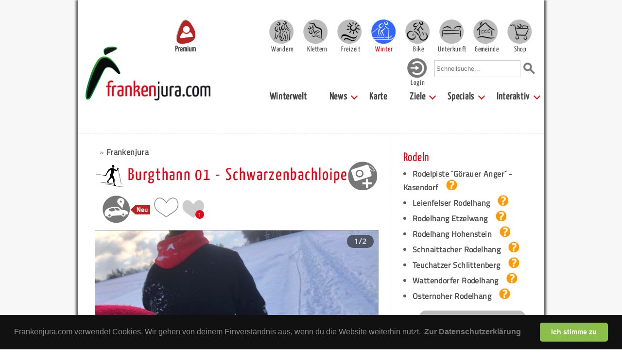

--- FILE ---
content_type: text/html; charset=UTF-8
request_url: https://www.frankenjura.com/winter/poi/20095
body_size: 15067
content:
<!DOCTYPE html>
<html>

<head>
	<meta charset="utf-8">
	<title>Burgthann 01 - Schwarzenbachloipe - Loipe - Frankenjura.com</title>

	<link rel="shortcut icon" href="/images/favicon.ico" type="image/x-icon">
	<link rel="icon" href="/images/favicon.ico" type="image/x-icon">

	<link rel="shortcut icon" href="/images/android-icon.png" sizes="196x196">

	<link rel="apple-touch-icon" sizes="57x57" href="/images/apple-touch-icon-57.png" />
	<link rel="apple-touch-icon" sizes="72x72" href="/images/apple-touch-icon-72.png" />
	<link rel="apple-touch-icon" sizes="76x76" href="/images/apple-touch-icon-76.png" />
	<link rel="apple-touch-icon" sizes="114x114" href="/images/apple-touch-icon-114.png" />
	<link rel="apple-touch-icon" sizes="120x120" href="/images/apple-touch-icon-120.png" />
	<link rel="apple-touch-icon" sizes="144x144" href="/images/apple-touch-icon-144.png" />
	<link rel="apple-touch-icon" sizes="152x152" href="/images/apple-touch-icon-152.png" />
	<link rel="apple-touch-icon" sizes="180x180" href="/images/apple-touch-icon-180.png" />

	<link rel="stylesheet" type="text/css" href="/css/fonts.css">



			<meta name="viewport" content="width=device-width, initial-scale=1">
		<link rel="stylesheet" type="text/css" href="/css/bulma.css" media="all">
		<!-- <link rel="stylesheet" type="text/css" href="/css/bulma.min.css" media="all"> -->
		<link rel="stylesheet" type="text/css" href="/css/pages_mobile.css" media="all">
		<link rel="stylesheet" type="text/css" href="/css/platform_mobile.css" media="all">
		<link rel="stylesheet" type="text/css" href="/css/rightColumn_mobile.css" media="all">
	
	<link rel="stylesheet" type="text/css" href="/css/openLayers/style.css" media="all">
	
	<link rel="stylesheet" type="text/css" href="/css/select2.min.css" media="all">
	<link rel="stylesheet" type="text/css" href="/css/fileUpload.css" media="all">
	<meta property="Author" name="Author" content="Sven König">
	<meta property="Publisher" name="Publisher" content="Sven König">
	<meta property="Copyright" name="Copyright" content="Frankenjura.com">
	<meta property="Revisit" name="Revisit" content="After 14 days">
	<meta property="Page-Topic" name="Page-Topic" content="Klettern">
	<meta property="Audience" name="Audience" content="All">
	<meta property="Robots" name="Robots" content="INDEX, FOLLOW">
	<meta property="Language" name="Language" content="Deutsch">
	<meta property="Keywords" name="Keywords" content="Burgthann 01 - Schwarzenbachloipe, Langlaufen, Loipe, Winter Urlaub, Gemeinde, Frankenjura, Informationen, Freizeit, Sport">
	<meta property="Description" name="Description" content="Auf dieser Seite findest du Informationen zur Loipe 'Burgthann 01 - Schwarzenbachloipe' in der Fränkischen Schweiz. Bei Frankenjura.com erf&auml;hrst du alles zu den Themen Winter und Langlaufen in Franken.">
	<meta property="Abstract" name="Abstract" content="Auf dieser Seite findest du Informationen zur Loipe 'Burgthann 01 - Schwarzenbachloipe' in der Fränkischen Schweiz. Bei Frankenjura.com erf&auml;hrst du alles zu den Themen Winter und Langlaufen in Franken.">


	<script type="text/javascript" src="/js/jquery-1.9.1.min.js"></script>
	<script type="text/javascript" src="/js/jquery.dropdownPlain.js"></script>
	<script type="text/javascript" src="/js/fjcLikes.js"></script>

	<link rel="stylesheet" href="/css/photoswipe/photoswipe.css">
	<link rel="stylesheet" href="/css/photoswipe/default-skin.css">
	<link rel="stylesheet" type="text/css" href="/css/libs/cookieconsent/cookieconsent.min.css" />
	<link rel="stylesheet" href="/js/cookieconsent/cookieconsent.css" media="print" onload="this.media='all'">
	<script src="/js/photoswipe/photoswipe.min.js"></script>
	<!-- <script src="/js/photoswipe/photoswipe-ui-default.min.js"></script> -->
	<script src="/js/photoswipe/photoswipe-ui-default.js"></script>

	
	<script type="text/javascript" src="/js/OpenLayers.js"></script>
	<script type="text/javascript" src="/js/select-poi-modal.js"></script>
	<script type="text/javascript" src="/js/select2.full.min.js"></script>
	<script type="text/javascript">


		var map;
		var markerLayer;
		var linestringLayer;
		var mapHover;

		OpenLayers.ImgPath = "/images/openLayers/";

		function createLineString(points) {

			var site_points = new Array();

			for(var i = 0; i < points.length; i++) {
				site_points.push(new OpenLayers.Geometry.Point(points[i][0], points[i][1]));
			}

			var track = new OpenLayers.Geometry.LineString(site_points);

			track.transform(new OpenLayers.Projection("EPSG:4326"), map.getProjectionObject());

			var polygonFeature = new OpenLayers.Feature.Vector(track, null);

			linestringLayer.addFeatures([polygonFeature]);

		}

		function createMarkerNoLink(lon,lat,type) {

			var markerLonLat = new OpenLayers.LonLat(lon,lat).transform(
				new OpenLayers.Projection("EPSG:4326"),
				map.getProjectionObject()
			);

			var size = new OpenLayers.Size(21,26);

			var offset = new OpenLayers.Pixel(-(size.w/2), -size.h);
			var icon = new OpenLayers.Icon('/images/'+type+'.png',size,offset);


			var marker = new OpenLayers.Marker(markerLonLat, icon);

			var feature = new OpenLayers.Feature(markerLayer, markerLonLat);
			feature.closeBox = true;
			feature.data.popupContentHTML = name;
			feature.data.overflow = "auto";

			markerLayer.addMarker(marker);
		}

		function createMarker(lon,lat,href,name,type) {

			var markerLonLat = new OpenLayers.LonLat(lon,lat).transform(
				new OpenLayers.Projection("EPSG:4326"),
				map.getProjectionObject()
			);

			var size = new OpenLayers.Size(21,26);

			var offset = new OpenLayers.Pixel(-(size.w/2), -size.h);
			<!-- var icon = new OpenLayers.Icon('/images/'+type+'.png',size,offset); -->
			var icon = new OpenLayers.Icon('/images/poi/poi_'+type+'.png',size,offset);



			var marker = new OpenLayers.Marker(markerLonLat, icon);

			var feature = new OpenLayers.Feature(markerLayer, markerLonLat);
			feature.closeBox = true;
			feature.data.popupContentHTML = name;
			feature.data.overflow = "auto";

			var markerHover = function(evt) {

				if(this.popup == null) {
					this.popup = this.createPopup();
					this.popup.autoSize = true;
					map.addPopup(this.popup);
				}

				this.popup.show();
				OpenLayers.Event.stop(evt);
			};

			var markerOut = function(evt) {
				this.popup.hide();
			};

			var markerClick = function(evt) {

				window.location.href = href;
			}

			marker.events.register('mouseover', feature, markerHover);
			marker.events.register('mouseout', feature, markerOut);
			marker.events.register('mousedown', marker, markerClick);
			markerLayer.addMarker(marker);
		}

		function drawMap() {

		    var mapControls = [
		    	new OpenLayers.Control.Navigation({
					'zoomWheelEnabled': false,
				}),
				new OpenLayers.Control.Zoom()
			];

			map = new OpenLayers.Map('map', { controls: mapControls, theme: null });
			var mapnik = new OpenLayers.Layer.OSM("Mapnik","/osm/tileproxy.php?layer=OSM_MAPNIK&path=${z}/${x}/${y}.png");
			map.addLayer(mapnik);

			linestringLayer = new OpenLayers.Layer.Vector("Vector Layer");
			var style = OpenLayers.Util.extend({}, OpenLayers.Feature.Vector.style['default']);

			style.strokeWidth = 3;
			style.strokeColor = "#ae0000";
			style.strokeOpacity = 1;
			style.strokeDashstyle = 'dash';
			linestringLayer.style = style;

	 		map.addLayer(linestringLayer);
			markerLayer = new OpenLayers.Layer.Markers("Markers");
			map.addLayer(markerLayer);




			var points;
			points = new Array();
			points.push([11.357909752985, 49.327917606302]);
			points.push([11.358939721246, 49.327687967129]);
			points.push([11.359497620722, 49.327184517128]);
			points.push([11.360313012262, 49.326792941346]);
			points.push([11.360806538721, 49.325689354706]);
			points.push([11.360227181574, 49.324751102882]);
			points.push([11.359433247705, 49.324067042641]);
			points.push([11.358073347744, 49.323569416626]);
			points.push([11.356056326564, 49.322898092663]);
			points.push([11.354082220729, 49.322478510538]);
			points.push([11.352236860927, 49.322310676687]);
			points.push([11.350764348169, 49.322500621653]);
			points.push([11.350262755092, 49.323065924512]);
			points.push([11.349876516994, 49.324072903593]);
			points.push([11.35016353335, 49.325074001249]);
			points.push([11.351335638698, 49.32549942204]);
			points.push([11.352451437648, 49.325695215464]);
			points.push([11.353695982631, 49.326086799977]);
			points.push([11.354940527614, 49.326534321321]);
			points.push([11.357544972559, 49.328374443429]);
			points.push([11.355570866724, 49.331562796097]);
			points.push([11.349691464563, 49.331405530198]);
			points.push([11.349026276727, 49.3315593495]);
			points.push([11.348532750269, 49.332090721573]);
			points.push([11.347910477777, 49.332104704971]);
			points.push([11.347524239679, 49.3315593495]);
			points.push([11.34703071322, 49.331000004279]);
			points.push([11.345871998926, 49.330664394096]);
			points.push([11.344756199976, 49.330944069408]);
			points.push([11.344605996271, 49.331405530198]);
			points.push([11.343983723779, 49.332191611048]);
			points.push([11.345528676172, 49.33284882512]);
			points.push([11.346301152368, 49.333687809057]);
			points.push([11.346494271417, 49.334345003154]);
			points.push([11.34692342486, 49.335232333532]);
			points.push([11.346150948663, 49.340043678558]);
			points.push([11.346558644434, 49.340846997717]);
			points.push([11.347524239679, 49.342028118376]);
			points.push([11.348897530695, 49.341665464174]);
			points.push([11.351472451349, 49.341664622029]);
			points.push([11.351708485742, 49.343342275073]);
			points.push([11.35239513125, 49.344111180269]);
			points.push([11.353189065119, 49.344278939806]);
			points.push([11.354583813806, 49.343202472837]);
			points.push([11.358338906427, 49.344908032976]);
			points.push([11.359087743315, 49.345504894954]);
			points.push([11.360010423217, 49.346245807607]);
			points.push([11.360913827081, 49.347228618222]);
			points.push([11.361686303278, 49.349465223306]);
			points.push([11.361772133966, 49.350136185004]);
			points.push([11.362006820111, 49.350442156973]);
			points.push([11.364238418011, 49.350637851194]);
			points.push([11.364862038751, 49.351030786366]);
			points.push([11.366836144586, 49.353379037541]);
			points.push([11.364089562555, 49.352596299605]);
			points.push([11.362972415356, 49.353405443246]);
			points.push([11.361428811212, 49.353602674664]);
			points.push([11.358530677227, 49.353712943862]);
			points.push([11.357779658703, 49.353698966603]);
			points.push([11.355526603131, 49.353349533837]);
			points.push([11.354088939099, 49.353153850403]);
			points.push([11.353509581951, 49.353000098587]);
			points.push([11.352822936444, 49.352804413764]);
			points.push([11.352350867657, 49.35287430129]);
			points.push([11.351391879195, 49.352682727897]);
			points.push([11.350882259482, 49.352556929788]);
			points.push([11.350115147704, 49.352134106009]);
			points.push([11.349412027888, 49.35169992322]);
			points.push([11.348874001769, 49.351298628329]);
			points.push([11.347863889498, 49.350810884304]);
			points.push([11.347187972826, 49.350674597819]);
			points.push([11.344688154024, 49.350353099999]);
			points.push([11.340353704256, 49.349766011603]);
			points.push([11.334585263391, 49.349206873283]);
			points.push([11.331667019983, 49.348815472677]);
			points.push([11.327117993494, 49.346634755159]);
			points.push([11.324328496118, 49.345991704617]);
			points.push([11.323470189233, 49.34515293041]);
			points.push([11.323427273889, 49.344612370005]);
			points.push([11.324156834741, 49.344013700151]);
			points.push([11.324929310938, 49.34281140435]);
			points.push([11.324886395593, 49.342028498268]);
			points.push([11.325315549036, 49.341490115495]);
			points.push([11.326603009363, 49.341021886431]);
			points.push([11.32759006228, 49.340099140825]);
			points.push([11.32961375529, 49.339141852254]);
			points.push([11.330637051721, 49.338162589279]);
			points.push([11.332489083354, 49.337408128481]);
			points.push([11.335235665385, 49.336485315117]);
			points.push([11.337724755351, 49.335730273131]);
			points.push([11.341329644267, 49.334947254394]);
			points.push([11.344348504205, 49.334575151283]);
			points.push([11.346408440729, 49.334519220474]);
			createLineString(points);

			createMarkerNoLink(11.356904, 49.326167, 'poi/poi_parkplatz');
		 var approach_points;
		 approach_points = new Array();
	 			approach_points.push([11.356893271164, 49.326170496271]);
	 	 			approach_points.push([11.356753796295, 49.326226436566]);
	 	 			approach_points.push([11.356646507935, 49.326422227099]);
	 	 			approach_points.push([11.357054203705, 49.326799820929]);
	 	 			approach_points.push([11.357719391541, 49.327268312951]);
	 	 			approach_points.push([11.358288019852, 49.327596953948]);
	 
				style.strokeWidth = 3;
				style.strokeColor = "#000000";
				style.strokeOpacity = 1;
				style.strokeDashstyle = 'dash';
				linestringLayer.style = style;
	 			createLineString(approach_points);
 
 
	 		createMarkerNoLink(11.358277291016,49.32758646544,'poi/poi_loipe');
	 

			map.zoomToExtent(linestringLayer.getDataExtent());

		}

		function initialize() {


		drawMap();
		}

		$(document).ready(function() {
			initialize();
		});
		</script>
	<script type="text/javascript" data-cookiecategory="analytics">
	  var _gaq = _gaq || [];
	  _gaq.push(['_setAccount', 'UA-39047168-1']);
	  _gaq.push(['_setDomainName', 'frankenjura.com']);
	  _gaq.push(['_trackPageview']);

	  (function() {
	    var ga = document.createElement('script'); ga.type = 'text/javascript'; ga.async = true;
	    ga.src = ('https:' == document.location.protocol ? 'https://ssl' : 'http://www') + '.google-analytics.com/ga.js';
	    var s = document.getElementsByTagName('script')[0]; s.parentNode.insertBefore(ga, s);
	  })();

	</script>
<!-- Matomo -->
<script>
  var _paq = window._paq = window._paq || [];
  /* tracker methods like "setCustomDimension" should be called before "trackPageView" */
  _paq.push(['trackPageView']);
  _paq.push(['enableLinkTracking']);
  (function() {
    var u="https://statistics.zeug.it/";
    _paq.push(['setTrackerUrl', u+'matomo.php']);
    _paq.push(['setSiteId', '10']);
    var d=document, g=d.createElement('script'), s=d.getElementsByTagName('script')[0];
    g.async=true; g.src=u+'matomo.js'; s.parentNode.insertBefore(g,s);
  })();
</script>
<!-- End Matomo Code -->
 <script type="text/javascript">
    (function(c,l,a,r,i,t,y){
        c[a]=c[a]||function(){(c[a].q=c[a].q||[]).push(arguments)};
        t=l.createElement(r);t.async=1;t.src="https://www.clarity.ms/tag/"+i;
        y=l.getElementsByTagName(r)[0];y.parentNode.insertBefore(t,y);
    })(window, document, "clarity", "script", "uypk7k0m7t");
</script>
</head>


				<body>
				<!-- body content -->
		<!--		<script defer src="/js/cookieconsent/cookieconsent.js"></script>
				<script defer src="/js/cookieconsent/cookieconsent-init.js"></script> -->
				<div id="bg" class="section">
	




							<div id="page" class="container">
					<nav id="header" class="navbar" role="navigation" aria-label="main navigation">

							<div class="navbar-brand">
								<div class="navbar-burger" data-target="page-selector">
								  <span></span>
								  <span></span>
								  <span></span>
								</div>
								<div id="header-search-mobile" class="navbar-item">
									<form action="/winter/suche/global" method="post">
										<input type="text" name="needle" onclick="this.value='';" onfocus="this.select()" placeholder="Schnellsuche...">
										<input value="Suchen" type="image" src="/images/layout/lupe_100.png" id="quicksearch-submit" alt="Suche starten">
									</form>
								</div>
								<a href="https://www.frankenjura.com/klettern/premium" id="premium-header-button">
									<img src="/images/icons/frankenjura-icon-premium-fahne_150.png" alt="Frankenjura.com Premium" title="Frankenjura.com Premium">
									<span>Premium</span>
								</a>
								<a href="https://www.frankenjura.com" class="navbar-item">
									<img id="navbar-logo" src="/images/layout/logo_2018_breit_450.png" alt="Frankenjura.com" title="Frankenjura.com">
								</a>
							</div>

							<!--<div class="navbar-burger" data-target="page-selector">
							  <span></span>
							  <span></span>
							  <span></span>
							</div>-->

							<div id="page-selector" class="navbar-menu responsive-menu is-active">

								<!-- <div class="navbar-start"> -->
								<div id="resp-user-btn" class="flex-start">
									<a href='/winter/personal/login' class='navbar-item-helper'><img class='navbar-user' src='/images/icons/icon_login.png'><div class='nav-item-text-login'>Login</div></a>								</div>
								<div class="flex-end">

										<div class="navbar-item wrapper padding-top">
											<a href="/wandern" class="main selector-10 navbar-item navbar-item-helper "><div class="nav-item-text ">Wandern</div></a>
											<a href="/klettern" class="main selector-20 navbar-item navbar-item-helper "><div class="nav-item-text ">Klettern</div></a>
											<a href="/freizeit" class="main selector-30 navbar-item navbar-item-helper "><div class="nav-item-text ">Freizeit</div></a>
											<a href="/winter" class="main selector-40 navbar-item navbar-item-helper active"><div class="nav-item-text is-active">Winter</div></a>
											<a href="/bike" class="main selector-50 navbar-item navbar-item-helper "><div class="nav-item-text ">Bike</div></a>
											<a href="/unterkunft" class="main selector-60 navbar-item navbar-item-helper "><div class="nav-item-text ">Unterkunft</div></a>
											<a href="/gemeinden" class="main selector-70 navbar-item navbar-item-helper "><div class="nav-item-text ">Gemeinde</div></a>
											<a href="/frankenjurashop/shop" class="main selector-80 navbar-item navbar-item-helper "><div class="nav-item-text ">Shop</div></a>
										</div>

									</div>

									<div class="flex-end nav-menu-second-row">
										<div id="user-btn">
										
										<a href='/winter/personal/login' class='navbar-item-helper'><img class='navbar-user' src='/images/icons/icon_login.png'><div class='nav-item-text-login'>Login</div></a>										</div>
										<div id="header-search" class="navbar-item">
											<form action="/winter/suche/global" method="post">
												<input type="text" name="needle" onclick="this.value='';" onfocus="this.select()" placeholder="Schnellsuche...">
												<input value="Suchen" type="image" src="/images/layout/lupe_100.png" id="quicksearch-submit" alt="Suche starten">
											</form>
										</div>
									</div>
								<!--  </div> -->

							<div id="submenu" class="flex-end">
							  <!-- <div class="navbar-end"> -->
									<a class='navbar-item ' href="/winter"> Winterwelt</a><div class='navbar-item has-dropdown is-hoverable'><a class='navbar-link ' href="/winter/news"> News</a><div class="navbar-dropdown"><a class='navbar-item ' href="/winter/news"> Aktuelle News</a><a class='navbar-item ' href="/winter/timeline"> Timeline</a></div></div><a class='navbar-item ' href="/winter/panorama"> Karte</a><div class='navbar-item has-dropdown is-hoverable'><a class='navbar-link ' href="/winter/panorama/"> Ziele</a><div class="navbar-dropdown"><a class='navbar-item ' href="/winter/panorama/alpin"> Ski Alpin</a><a class='navbar-item ' href="/winter/panorama/langlauf"> Langlauf</a><a class='navbar-item ' href="/winter/panorama/rodeln"> Rodeln</a><a class='navbar-item ' href="/winter/panorama/eislauf"> Eislaufen</a></div></div><div class='navbar-item has-dropdown is-hoverable'><a class='navbar-link ' href="/winter/specials"> Specials</a><div class="navbar-dropdown"><a class='navbar-item ' href="/winter/galerie"> Bilder</a><a class='navbar-item ' href="/winter/links"> Links</a><a class='navbar-item ' href="/winter/webcams"> Webcams</a></div></div><div class='navbar-item has-dropdown is-hoverable'><a class='navbar-link ' href="/winter/interaktiv"> Interaktiv</a><div class="navbar-dropdown"><a class='navbar-item ' href="/winter/personal/login"> Anmelden</a><a class='navbar-item ' href="/winter/registrieren"> Registrieren</a><a class='navbar-item ' href="/winter/forum"> Forum</a><a class='navbar-item ' href="/winter/impressum"> Impressum</a></div></div>							  <!-- </div> -->
								</div>
							</div>
				</nav><!-- end header -->

			

			
						<!-- <div id="content" class="container"> -->
						<div id="content">
							<hr>
<div class="columns"><div id="content-center" class="column single-column container">

		<div id="breadcrumb-container">
	<ul id="breadcrumb">
<li>&raquo; <a href="/winter/region/1">Frankenjura</a></li>
</ul>		<div id="breadcrumb-header">
		<div><img src="/images/pages/poi_loipe.png" alt="poi_icon" class="page-icon"></div>
		<h2>Burgthann 01 - Schwarzenbachloipe</h2>

					<div class="img-icon-wrapper-37 cursor-pointer"><a href="/winter/personal/login"><img src="/images/icons/bild_hinzufuegen.png"></a></div>
		
		<a onclick="navigate(49.326167, 11.356904)" ><img class="img-icon-big ml-1 icon-image-mobile-helper" src="/images/icons/navi_zum_poi_neu.png"></a>
		<div class="like-container mt-05">
  <div class="like-container-flex">
				<a href="/frankenjura/personal/login" class="like-text-login">
				<div class="like-img-container-login poi-like-img">
					<img class="like-icon-null" src="/images/icons/icon_ilike_plus.png">
				</div>
			</a>
	
  <div id="like-20095" class="like-img-container poi-like-img">
        <img class="like-icon" src="/images/icons/icon_ilike_minus.png">
  </div>

  <div id="user-likes-20095" class="user-liked-counter ml-05">
    <img class="like-icon" src="/images/icons/icon_ilikeneu_grau.png">
    <div class="like-counter-simple">1</div>
  </div>

  </div>
</div>
	</div>
	</div>



<div class="poi-section">
	<div class="image-horizontal">
		<a id="poi-gallery-btn" class="image-container" title="Spuren auf der Schwarzenbachloipe am 11.02.2021 (Bild: Florian Bahler)">
								<p class="image-counter">1/2</p>
						<img src="/DB/DB_Interaktiv/poibilder/13_12-02-2021_1613131559.jpg" alt="Bild des Felsens" class="border"></a>
		<p class="caption">
			Spuren auf der Schwarzenbachloipe am 11.02.2021 (Bild: Florian Bahler)		</p>
<!-- Root element of PhotoSwipe. Must have class pswp. -->
<div class="pswp" tabindex="-1" role="dialog" aria-hidden="true">

    <!-- Background of PhotoSwipe.
         It's a separate element as animating opacity is faster than rgba(). -->
    <div class="pswp__bg"></div>

    <!-- Slides wrapper with overflow:hidden. -->
    <div class="pswp__scroll-wrap">

        <!-- Container that holds slides.
            PhotoSwipe keeps only 3 of them in the DOM to save memory.
            Don't modify these 3 pswp__item elements, data is added later on. -->
        <div class="pswp__container">
            <div class="pswp__item"></div>
            <div class="pswp__item"></div>
            <div class="pswp__item"></div>
        </div>

        <!-- Default (PhotoSwipeUI_Default) interface on top of sliding area. Can be changed. -->
        <div class="pswp__ui pswp__ui--hidden">

            <div class="pswp__top-bar">

                <!--  Controls are self-explanatory. Order can be changed. -->

                <div class="pswp__counter"></div>

                <button class="pswp__button pswp__button--close" title="Close (Esc)"></button>

                <button class="pswp__button pswp__button--share" title="Share"></button>

                <button class="pswp__button pswp__button--fs" title="Toggle fullscreen"></button>

                <button class="pswp__button pswp__button--zoom" title="Zoom in/out"></button>

                <button class="pswp__button pswp__button--like" title="Like"></button>

                <!-- Preloader demo https://codepen.io/dimsemenov/pen/yyBWoR -->
                <!-- element will get class pswp__preloader--active when preloader is running -->
                <div class="pswp__preloader">
                    <div class="pswp__preloader__icn">
                      <div class="pswp__preloader__cut">
                        <div class="pswp__preloader__donut"></div>
                      </div>
                    </div>
                </div>
            </div>

            <div class="pswp__share-modal pswp__share-modal--hidden pswp__single-tap">
                <div class="pswp__share-tooltip"></div>
            </div>

            <button class="pswp__button pswp__button--arrow--left" title="Previous (arrow left)">
            </button>

            <button class="pswp__button pswp__button--arrow--right" title="Next (arrow right)">
            </button>

            <div class="pswp__caption">
                <div class="pswp__caption__center"></div>
            </div>

        </div>

    </div>

</div>

<script>
var initPhotoSwipeFromDOM = function() {
  var openPhotoSwipe = function(diffIndex = 0 ) {

    // var items = [
    //
    //           // ];

    var pswpElement = document.querySelectorAll('.pswp')[0];
    // define options (if needed)
    var options = {
             // history & focus options are disabled on CodePen
        history: false,
        focus: false,
        shareEl: false,
        likeEl: true,
        index: 0,

        showAnimationDuration: 0,
        hideAnimationDuration: 0
    };

    var gallery = new PhotoSwipe( pswpElement, PhotoSwipeUI_Default, mainItems, options);
    // create variable that will store real size of viewport
    var realViewportWidth,
        useLargeImages = false,
        firstResize = true,
        imageSrcWillChange;

    // beforeResize event fires each time size of gallery viewport updates
    // gallery.listen('beforeResize', function() {
    //     // gallery.viewportSize.x - width of PhotoSwipe viewport
    //     // gallery.viewportSize.y - height of PhotoSwipe viewport
    //     // window.devicePixelRatio - ratio between physical pixels and device independent pixels (Number)
    //     //                          1 (regular display), 2 (@2x, retina) ...
    //
    //
    //     // calculate real pixels when size changes
    //     realViewportWidth = gallery.viewportSize.x * window.devicePixelRatio;
    //
    //     // Code below is needed if you want image to switch dynamically on window.resize
    //
    //     // Find out if current images need to be changed
    //     if(useLargeImages && realViewportWidth < 1000) {
    //         useLargeImages = false;
    //         imageSrcWillChange = true;
    //     } else if(!useLargeImages && realViewportWidth >= 1000) {
    //         useLargeImages = true;
    //         imageSrcWillChange = true;
    //     }
    //
    //     // Invalidate items only when source is changed and when it's not the first update
    //     if(imageSrcWillChange && !firstResize) {
    //         // invalidateCurrItems sets a flag on slides that are in DOM,
    //         // which will force update of content (image) on window.resize.
    //         gallery.invalidateCurrItems();
    //     }
    //
    //     if(firstResize) {
    //         firstResize = false;
    //     }
    //
    //     imageSrcWillChange = false;
    //
    // });
    //
    //
    // // gettingData event fires each time PhotoSwipe retrieves image source & size
    // gallery.listen('gettingData', function(index, item) {
    //
    //     // Set image source & size based on real viewport width
    //     // if( useLargeImages ) {
    //     //     item.src = item.originalImage.src;
    //     //     item.w = item.originalImage.w;
    //     //     item.h = item.originalImage.h;
    //     // } else {
    //     //     item.src = item.mediumImage.src;
    //     //     item.w = item.mediumImage.w;
    //     //     item.h = item.mediumImage.h;
    //     // }
    //
    //     item.src = item.src;
    //     item.w = item.w;
    //     item.h = item.h;
    //     item.title = item.title;
    //
    //     // It doesn't really matter what will you do here,
    //     // as long as item.src, item.w and item.h have valid values.
    //     //
    //     // Just avoid http requests in this listener, as it fires quite often
    //
    // });
    // Note that init() method is called after gettingData event is bound
    gallery.listen('afterChange', function() {
      if(gallery.currItem.liked == '0'){
        $('button').closest(".pswp__button--like").attr('style', "background: url('/images/icons/icon_ilike_minus.png') 12px 12px no-repeat !important; background-size: 25px 20px !important;");
      }else{
        $('button').closest(".pswp__button--like").attr('style', "background: url('/images/icons/icon_ilike_plus.png') 12px 12px no-repeat !important; background-size: 25px 20px !important;");
      }
    });
    gallery.init();

  };


  document.getElementById('poi-gallery-btn').onclick = openPhotoSwipe;

  var mainItems = [

        {
              src: '/DB//DB_Interaktiv/poibilder/13_12-02-2021_1613131559.jpg',
              w: 1000,
              h: 631,
              title: 'Spuren auf der Schwarzenbachloipe am 11.02.2021 (Bild: Florian Bahler)',
              image_id: '3874',
              liked: ''
            },{
              src: '/DB//DB_Interaktiv/poibilder/13_15-01-2021_1610716415.JPG',
              w: 1000,
              h: 750,
              title: 'Bild von der Schwarzenbachloipe bei Burgthann (Bild: Gemeinde Burgthann)',
              image_id: '3857',
              liked: ''
            },  ];

};


initPhotoSwipeFromDOM();

</script>
	</div>
 
<script>
var initPhotoSwipeFromDOM = function() {
  var openPhotoSwipe = function(e) {
    var items = [];

    var target = e.target;
    var targetParent = target.parentNode;
    var targetWidth = target.getAttribute("data-width");
    var targetHeight = target.getAttribute("data-height");
    var targetSrc = target.src;
    var targetTitle = target.alt;

    item = {
        src: targetSrc,
        w: targetWidth,
        h: targetHeight,
        title: targetTitle
      };
    items.push(item);

    var gallery = targetParent.parentNode.querySelector('.poi-event-gallery');
		for(var i = 0; i < gallery.children.length; i++){
			var imageNode = gallery.children[i].firstElementChild;
			item = {
	        src: imageNode.src,
	        w: imageNode.getAttribute("data-width"),
	        h: imageNode.getAttribute("data-height"),
	        title: imageNode.alt
	      };
	    items.push(item);
		}

    var pswpElement = document.querySelectorAll('.pswp')[0];
    // define options (if needed)
    var options = {
             // history & focus options are disabled on CodePen
        history: false,
        focus: false,
        shareEl: false,

        showAnimationDuration: 0,
        hideAnimationDuration: 0
    };
    // options.index = parseInt(galleryIndex, 10);

    var gallery = new PhotoSwipe( pswpElement, PhotoSwipeUI_Default, items, options);
    // create variable that will store real size of viewport
    var realViewportWidth,
        useLargeImages = false,
        firstResize = true,
        imageSrcWillChange;


    // Note that init() method is called after gettingData event is bound
    gallery.init();

  };
  var classname = document.getElementsByClassName("poi-event-gallery-btn");
  for (var i = 0; i < classname.length; i++) {
      classname[i].addEventListener('click', openPhotoSwipe, false);
  }
};


initPhotoSwipeFromDOM();

</script>

	<table class="poi-table-big">
		<tr>
			<th>Länge</th>
			<td>12 km</td>
		</tr>
		<tr>
			<th>Höhenlage:</th>
			<td>400-460m ü.NN</td>
		</tr>
		<tr>
			<th>Schwierigkeit:</th>
			<td>leicht</td>
		</tr>
		<tr>
			<th>Klassisch:</th>
			<td>ja</td>
		</tr>
		<tr>
			<th>Skating:</th>
			<td>nein</td>
		</tr>
		<tr>
			<th>Laufrichtung:</th>
			<td>gegen den Uhrzeigersinn</td>
		</tr>
		<tr>
			<th>Wegmarkierungen:</th>
			<td><img src="/DB/DB_Wegmarkierung/ohne_markierung_80.png" alt="Ohne Markierung 80"> </td>
		</tr>
	</table>

</div>



<div class="poi-section">
	<div class="set-height-container">
		<a href="#" class="setHeight height-normal height-active" id="340" style="padding-right: 5px;">Normale Kartenhöhe</a>
		<a href="#" class="setHeight height-double" id="640" style="padding-right: 5px;">Doppelte Kartenhöhe</a>
	</div>
	<div id="map" style="border: 2px solid #009245; height: 340px;"></div>
	<p style="text-align: right; font-size: 10px; margin: 0"><a href="http://www.openstreetmap.org/copyright" target="_blank" style="font-weight: normal">&copy; OpenStreetMap-Mitwirkende</a></p>
	<script type="text/javascript">
    $(".setHeight").click( function(e) {
      e.preventDefault();
      var newHeight = $(this).attr('id');

			$('#340').toggleClass('height-active');
			$('#640').toggleClass('height-active');

      $('#map').height(newHeight);
      map.updateSize();
    });
		</script>
</div>
<div class="poi-section">

	<div class="poi-section pb-1">
		<h3>Aktuelle Informationen</h3>
		<div class="columns mt-1">
			<div class="column is-one-third center-text">
				<img class='winter-active-icon' src='/images/icons/wintersport_geschossen_100.png' alt='Geschlossen'>			</div>
	<div class='column line-heigt-175'><span class="red"><b>Die Loipe ist nicht in Betrieb!</b></span><br><strong>Schneehöhe: 0-5 cm</strong><br>Aktueller Stand: 29.12.25</div>			</div>
		</div>
	<h4>Zufahrt</h4>
	<p></p>
</div>

﻿
<div class="advertising advertising-poi">
	<div>
		<img src="/images/icons/icon_locads.png">
		<p>
			Mit <b>Frankenjura LocAds</b> setzt du <b>dein Business</b> prima in Szene! LocAds informiert über dich und vernetzt dich mit allen Freizeit-Zielen deiner Umgebung! Probier das aus! Hier geht es zu <a href="/frankenjura/werbepartner">LocAds</a>!
		</p>
	</div>
</div>

<div class="poi-section">
	<h4>Verlauf</h4>
	<p>Ezelsdorfer Sportheim - Osterhof - Peunting - Schwarzenbach - Burgthann - Heinleinshof - Ezelsdorf - Waldkindergarten - Ezelsdorfer Sportheim</p>
</div>

	<div class="poi-section"><h3>Aktuelle Hinweise</h3><div class="columns"><div class="column mt-15"><img src="/images/content/poi_event_grau.png" alt="Event" title="Event" /></div><div class="column is-three-quarters"><p>Es gibt derzeit keine Hinweise. Dies können einerseits Gefahrenmeldungen, andererseits naturschutzfachliche oder soziale Notwendigkeiten sein, die es zu beachten gilt.
	Falls dir etwas Wichtiges aufgefallen ist, kannst du hier eine Meldung dazu machen. Auch Hinweise, die sich aufgrund der aktuellen Corona-Pandemie ergeben, kannst du hier melden.</p><div class='more-button-rock-info' >
	<a href='/winter/rockEvents/neu/20095'>
		Hinweis melden
	</a>
</div>

</div></div></div>
<h3><a name="kommentare">Kommentare</a></h3>
<p>Bisher gibt es noch keine Kommentare</p>
<p><a href="/winter/kommentare/poi/20095">Alle Kommentare lesen</a></p>
<h4>Kommentar verfassen</h4>
<p>Du musst <a href="/winter/personal/login/forward/:winter:poi:20095">eingeloggt</a> sein um Kommentare verfassen zu k&ouml;nnen.</p>


<div class="modal poi-search comment-poi-search-modal">
  <div class="modal-background poi-search-background"></div>
  <div class="modal-card">
    <header class="modal-card-head">
      <!-- <p class="modal-card-title">POI ID hinzufügen</p> -->
      <button class="delete close-poi-search-modal-btn" aria-label="close"></button>
    </header>
    <section class="modal-card-body">
      <!-- <input class="input" type="text" id="search-poi-input" placeholder="Gib einen Suchbegriff ein"> -->
			<select class="js-example-basic-single" id="search-poi-input" name="search-poi-input">
				<option></option>

			</select>
    </section>
    <footer class="modal-card-foot">
      <!-- <button class="button is-success add-poi-id-btn">Hinzufügen</button>
      <button class="button close-modal-btn">Abrrechen</button> -->
    </footer>
  </div>
</div>

<ul id="poi-menu">
	<li>
			<a href="/winter/druckansicht/loipe/20095" target="_blank">
			<img class="img-icon" src="/images/icons/poi_drucken.png" border=0 alt="Druckausgabe" title="Druckausgabe" align="absmiddle"><br>
			Drucken
		</a>
		</li>
	<li>
		<a href="/winter/senden/20095">
			<img class="img-icon" src="/images/icons/poi_per_mail_versenden.png" alt="Eintrag versenden" title="Eintrag versenden"><br>
			Loipe<br>versenden
		</a>
	</li>
	<li><a href="/winter/rockEvents/neu/20095"><img class="img-icon" src="/images/icons/grau_poi_event_hinzufuegen.png"><br>Event melden</a></li>
			<li><a href="/winter/personal/login"><img class="img-icon cursor-pointer" src="/images/icons/bild_hinzufuegen.png"><br>Bild hinzufügen</a></li>
	
	<li><a onclick="navigate(49.326167, 11.356904)" ><img class="img-icon" src="/images/icons/navi_zum_poi.png"><br>Ansteuern</a></li>
 </ul>

 		<div id="side-content-main-wrapper"><div class="columns bottom-side-border"><div class="column"><div class="box-wrapper side-element-wrapper">
	<div class="box winterCondition-box">
		<h3>Rodeln</h3>
			<ul>
					<li>
					<a href="/winter/poi/13664">Rodelpiste ´Görauer Anger´ - Kasendorf<img class="ml-1" src="/images/icons/wintersport_dazwischen.png"></a>
				</li>
					<li>
					<a href="/winter/poi/13671">Leienfelser Rodelhang<img class="ml-1" src="/images/icons/wintersport_dazwischen.png"></a>
				</li>
					<li>
					<a href="/winter/poi/13679">Rodelhang Etzelwang<img class="ml-1" src="/images/icons/wintersport_dazwischen.png"></a>
				</li>
					<li>
					<a href="/winter/poi/13683">Rodelhang Hohenstein<img class="ml-1" src="/images/icons/wintersport_dazwischen.png"></a>
				</li>
					<li>
					<a href="/winter/poi/13686">Schnaittacher Rodelhang<img class="ml-1" src="/images/icons/wintersport_dazwischen.png"></a>
				</li>
					<li>
					<a href="/winter/poi/14928">Teuchatzer Schlittenberg<img class="ml-1" src="/images/icons/wintersport_dazwischen.png"></a>
				</li>
					<li>
					<a href="/winter/poi/14929">Wattendorfer Rodelhang<img class="ml-1" src="/images/icons/wintersport_dazwischen.png"></a>
				</li>
					<li>
					<a href="/winter/poi/14930">Osternoher Rodelhang<img class="ml-1" src="/images/icons/wintersport_dazwischen.png"></a>
				</li>
				</ul>
			<div class="more-button mt-1 ml-2"><a href="/winter/aktuell/rodeln">alle aktuellen Bedingungen</a></div>
	</div>
</div>
</div><div class="column"><div class="box-wrapper side-element-wrapper">
	<div class="box winterCondition-box">
		<h3>Langlauf</h3>
			<ul>
					<li>
					<a href="/winter/poi/13698">Pottenstein 01 - Um den Golfplatz bei Weidenloh<img class="ml-1" src="/images/icons/wintersport_offen.png"></a>
				</li>
					<li>
					<a href="/winter/poi/13726">Waller 01 - Familien-Loipe<img class="ml-1" src="/images/icons/wintersport_offen.png"></a>
				</li>
					<li>
					<a href="/winter/poi/18050">Waller 00 - Kirschgarten<img class="ml-1" src="/images/icons/wintersport_offen.png"></a>
				</li>
					<li>
					<a href="/winter/poi/13713">Gräfenberg 01 - Kleine Gräfenberger Loipe<img class="ml-1" src="/images/icons/wintersport_dazwischen.png"></a>
				</li>
					<li>
					<a href="/winter/poi/13714">Gräfenberg 02 - Große Gräfenberger Loipe<img class="ml-1" src="/images/icons/wintersport_dazwischen.png"></a>
				</li>
					<li>
					<a href="/winter/poi/13720">Königstein 01 - Kleine Sportplatzloipe<img class="ml-1" src="/images/icons/wintersport_dazwischen.png"></a>
				</li>
					<li>
					<a href="/winter/poi/14901">Wattendorf 01 - Zum Kemitzenstein<img class="ml-1" src="/images/icons/wintersport_dazwischen.png"></a>
				</li>
					<li>
					<a href="/winter/poi/20104">Königstein 02 - Große Sportplatz-Loipe <img class="ml-1" src="/images/icons/wintersport_dazwischen.png"></a>
				</li>
				</ul>
			<div class="more-button mt-1 ml-2"><a href="/winter/aktuell/loipe">alle aktuellen Bedingungen</a></div>
	</div>
</div>
</div></div><div class="columns bottom-side-border"><div class="column"><div class="box-wrapper side-element-wrapper">
	<div class="box winterCondition-box">
		<h3>Ski Alpin</h3>
			<ul>
					<li>
					<a href="/winter/poi/13678">Brennberglift | Skilift Etzelwang<img class="ml-1" src="/images/icons/wintersport_geschossen.png"></a>
				</li>
					<li>
					<a href="/winter/poi/14934">Skilift Lahm/Lichtenfels<img class="ml-1" src="/images/icons/wintersport_geschossen.png"></a>
				</li>
					<li>
					<a href="/winter/poi/14935">Skilift am Staffelberg / Romansthal<img class="ml-1" src="/images/icons/wintersport_geschossen.png"></a>
				</li>
				</ul>
			<div class="more-button mt-1 ml-2"><a href="/winter/aktuell/alpin">alle aktuellen Bedingungen</a></div>
	</div>
</div>
</div><div class="column"><div class="box-wrapper side-element-wrapper">
	<div class="box winterCondition-box">
		<h3>Eislaufen</h3>
			<ul>
					<li>
					<a href="/winter/poi/13670">Eisstadion Bayreuth<img class="ml-1" src="/images/icons/wintersport_offen.png"></a>
				</li>
					<li>
					<a href="/winter/poi/13674">Eisstadion Pegnitz<img class="ml-1" src="/images/icons/wintersport_offen.png"></a>
				</li>
					<li>
					<a href="/winter/poi/13663">Freizeitweiher Hollfeld<img class="ml-1" src="/images/icons/wintersport_geschossen.png"></a>
				</li>
					<li>
					<a href="/winter/poi/13666">Schlossweiher Thurnau<img class="ml-1" src="/images/icons/wintersport_geschossen.png"></a>
				</li>
				</ul>
			<div class="more-button mt-1 ml-2"><a href="/winter/aktuell/eislauf">alle aktuellen Bedingungen</a></div>
	</div>
</div>
</div></div><div class="columns"><div class="column"><div class="box-wrapper box-custom side-element-wrapper">
	<div class="box" id="">
		<h3>Neues Winterziel vorschlagen</h3>

<a href="https://www.frankenjura.com/freizeit/vorschlag/neuesFreizeitangebot/">
  <img src="/DB/DB_Werbung/banner_fjc_poi_eintragen.png" border=0 alt="Interaktive Freizeitspoteingabe" title="Welches Winterziel fehlt? Hier kannst Du es ergänzen!" align="absmiddle">
</a>	</div>
</div>
</div></div></div>
</div><!-- end content-center -->


<div id="side-content" class="column is-one-third"><div class="box-wrapper side-element-wrapper">
	<div class="box winterCondition-box">
		<h3>Rodeln</h3>
			<ul>
					<li>
					<a href="/winter/poi/13664">Rodelpiste ´Görauer Anger´ - Kasendorf<img class="ml-1" src="/images/icons/wintersport_dazwischen.png"></a>
				</li>
					<li>
					<a href="/winter/poi/13671">Leienfelser Rodelhang<img class="ml-1" src="/images/icons/wintersport_dazwischen.png"></a>
				</li>
					<li>
					<a href="/winter/poi/13679">Rodelhang Etzelwang<img class="ml-1" src="/images/icons/wintersport_dazwischen.png"></a>
				</li>
					<li>
					<a href="/winter/poi/13683">Rodelhang Hohenstein<img class="ml-1" src="/images/icons/wintersport_dazwischen.png"></a>
				</li>
					<li>
					<a href="/winter/poi/13686">Schnaittacher Rodelhang<img class="ml-1" src="/images/icons/wintersport_dazwischen.png"></a>
				</li>
					<li>
					<a href="/winter/poi/14928">Teuchatzer Schlittenberg<img class="ml-1" src="/images/icons/wintersport_dazwischen.png"></a>
				</li>
					<li>
					<a href="/winter/poi/14929">Wattendorfer Rodelhang<img class="ml-1" src="/images/icons/wintersport_dazwischen.png"></a>
				</li>
					<li>
					<a href="/winter/poi/14930">Osternoher Rodelhang<img class="ml-1" src="/images/icons/wintersport_dazwischen.png"></a>
				</li>
				</ul>
			<div class="more-button mt-1 ml-2"><a href="/winter/aktuell/rodeln">alle aktuellen Bedingungen</a></div>
	</div>
</div>
<div class="box-wrapper side-element-wrapper">
	<div class="box winterCondition-box">
		<h3>Langlauf</h3>
			<ul>
					<li>
					<a href="/winter/poi/13698">Pottenstein 01 - Um den Golfplatz bei Weidenloh<img class="ml-1" src="/images/icons/wintersport_offen.png"></a>
				</li>
					<li>
					<a href="/winter/poi/13726">Waller 01 - Familien-Loipe<img class="ml-1" src="/images/icons/wintersport_offen.png"></a>
				</li>
					<li>
					<a href="/winter/poi/18050">Waller 00 - Kirschgarten<img class="ml-1" src="/images/icons/wintersport_offen.png"></a>
				</li>
					<li>
					<a href="/winter/poi/13713">Gräfenberg 01 - Kleine Gräfenberger Loipe<img class="ml-1" src="/images/icons/wintersport_dazwischen.png"></a>
				</li>
					<li>
					<a href="/winter/poi/13714">Gräfenberg 02 - Große Gräfenberger Loipe<img class="ml-1" src="/images/icons/wintersport_dazwischen.png"></a>
				</li>
					<li>
					<a href="/winter/poi/13720">Königstein 01 - Kleine Sportplatzloipe<img class="ml-1" src="/images/icons/wintersport_dazwischen.png"></a>
				</li>
					<li>
					<a href="/winter/poi/14901">Wattendorf 01 - Zum Kemitzenstein<img class="ml-1" src="/images/icons/wintersport_dazwischen.png"></a>
				</li>
					<li>
					<a href="/winter/poi/20104">Königstein 02 - Große Sportplatz-Loipe <img class="ml-1" src="/images/icons/wintersport_dazwischen.png"></a>
				</li>
				</ul>
			<div class="more-button mt-1 ml-2"><a href="/winter/aktuell/loipe">alle aktuellen Bedingungen</a></div>
	</div>
</div>
<div class="box-wrapper side-element-wrapper">
	<div class="box winterCondition-box">
		<h3>Ski Alpin</h3>
			<ul>
					<li>
					<a href="/winter/poi/13678">Brennberglift | Skilift Etzelwang<img class="ml-1" src="/images/icons/wintersport_geschossen.png"></a>
				</li>
					<li>
					<a href="/winter/poi/14934">Skilift Lahm/Lichtenfels<img class="ml-1" src="/images/icons/wintersport_geschossen.png"></a>
				</li>
					<li>
					<a href="/winter/poi/14935">Skilift am Staffelberg / Romansthal<img class="ml-1" src="/images/icons/wintersport_geschossen.png"></a>
				</li>
				</ul>
			<div class="more-button mt-1 ml-2"><a href="/winter/aktuell/alpin">alle aktuellen Bedingungen</a></div>
	</div>
</div>
<div class="box-wrapper side-element-wrapper">
	<div class="box winterCondition-box">
		<h3>Eislaufen</h3>
			<ul>
					<li>
					<a href="/winter/poi/13670">Eisstadion Bayreuth<img class="ml-1" src="/images/icons/wintersport_offen.png"></a>
				</li>
					<li>
					<a href="/winter/poi/13674">Eisstadion Pegnitz<img class="ml-1" src="/images/icons/wintersport_offen.png"></a>
				</li>
					<li>
					<a href="/winter/poi/13663">Freizeitweiher Hollfeld<img class="ml-1" src="/images/icons/wintersport_geschossen.png"></a>
				</li>
					<li>
					<a href="/winter/poi/13666">Schlossweiher Thurnau<img class="ml-1" src="/images/icons/wintersport_geschossen.png"></a>
				</li>
				</ul>
			<div class="more-button mt-1 ml-2"><a href="/winter/aktuell/eislauf">alle aktuellen Bedingungen</a></div>
	</div>
</div>
<div class="box-wrapper box-custom side-element-wrapper">
	<div class="box" id="">
		<h3>Neues Winterziel vorschlagen</h3>

<a href="https://www.frankenjura.com/freizeit/vorschlag/neuesFreizeitangebot/">
  <img src="/DB/DB_Werbung/banner_fjc_poi_eintragen.png" border=0 alt="Interaktive Freizeitspoteingabe" title="Welches Winterziel fehlt? Hier kannst Du es ergänzen!" align="absmiddle">
</a>	</div>
</div>
</div></div><hr>
						</div><!-- end content -->

			


			
								<div class="slideshow-container" id="footer-banner-slideshow">

									<div class="tab fade">

										<section class="footer-banner hero is-primary banner-footer-background-premium">
										  <div class="hero-body">
										    <div class="container">
													<div class="columns is-vcentered is-centered has-text-centered">
										        <div class="column is-centered">
										          <div class="title-container">
																<p class="title">Frankenjura Premium</p>
																<img src="/images/icons/frankenjura-icon-premium-fahne_150.png">
															</div>
										          <p class="subtitle">Für Frankenjura.com gibt es einen Premium-Account.
																Für einen geringen jährlichen Beitrag erhältst Du Zugriff auf alle Topos, eine praktische KletterApp und viele Funktionen mehr.
																Darüber hinaus unterstützt Du Frankenjura.com bei der Entwicklung von freien Anwendungen (z.B. Rock-Events) und Inhalten
																(z.B. neue Klettergebiete), die der Klettergemeinschaft als Ganzes zugutekommen.</p>
										        </div>
													</div>
									        <div class="columns is-vcentered newsletter-footer">
														<p class="title"><a href="/klettern/premium">» weitere Infos</a></p>
									        </div>
												</div>
											</div>
										</section>

									</div>

									<div class="tab fade">
										<section class="footer-banner hero is-primary banner-footer-background-locad">
										  <div class="hero-body">
										    <div class="container">
													<div class="columns is-vcentered is-centered has-text-centered">
										        <div class="column is-centered">
										          <div class="title-container">
																<p class="title">Frankenjura LocAds</p>
																<img src="/images/icons/icon_locads_footer.png">
															</div>
										          <p class="subtitle">Das LocAds – Paket wurde wurde für die Gastronomie, für Unterkünfte und für
																										kleinere Läden im Frankenjura entwickelt. Mit Text- und Bildwerbung auf
																										allen Freizeitattraktionen rund um Deinen Standort machst Du für einen
																										geringen jährlichen Betrag gezielt auf Dein Geschäft aufmerksam und wirst so
																									Teil der aktiven Urlaubsplanung der Besucher.</p>
										        </div>
													</div>
									        <div class="columns is-vcentered newsletter-footer">
														<p class="title"><a href="/frankenjura/werbepartner">» weitere Infos</a></p>
									        </div>
													</div>
												</div>
											</section>

									</div>

									<div class="tab fade">
										<section class="footer-banner hero is-primary banner-footer-background-gemeinde">
										  <div class="hero-body">
										    <div class="container">

													<div class="columns is-vcentered is-centered has-text-centered">
										        <div class="column is-centered">
										          <div class="title-container">
																<p class="title">Frankenjura Gemeindepartner</p>
																<img src="/images/icons/icon_gemeindepartner.png">
															</div>
										          <p class="subtitle">Frankenjura.com ist eine ideale Außenwerbungs-Plattform, um Besucher, egal
															ob Kletterer in aller Welt oder Naherholungssuchende aus den angrenzenden
															Ballungsräumen auf Gemeinden aufmerksam zu machen und deren Profil als
															Urlaubsort zu schärfen. Indem wir die Freizeitziele und das Leben der
															Gemeinde in die Strukturen von Frankenjura.com intergrieren. Die Gemeinde
															wird Teil von Frankenjura.com.</p>
										        </div>
													</div>
								        <div class="columns is-vcentered newsletter-footer">
													<p class="title"><a href="/frankenjura/werbepartner/gemeinde">» weitere Infos</a></p>
								        </div>
												</div>
											</div>
										</section>
									</div>

									<div class="tab fade">
										<section class="footer-banner hero is-primary banner-footer-background-storyad">
										  <div class="hero-body">
										    <div class="container">
													<div class="columns is-vcentered is-centered has-text-centered">
										        <div class="column is-centered">
										          <div class="title-container">
																<p class="title">Frankenjura StoryAds</p>
																<img src="/images/icons/icon_storyads.png">
															</div>
										          <p class="subtitle">Jetzt kannst du Stories für dein Unternehmen schreiben.
																				Hol dir einen Account bei Frankenjura.com, dann kann es schon losgehen.
																				Ab 30,- Euro pro Beitrag kannst du aktuelles Geschehen in deinem Unternehmen in
																				Newsteil verschiedener Themenwelten wie Klettern, Wandern, Freizeit, Unterkunft, Winter und Gemeinden
																				platzieren und auch auf bestehende Locads-Einträge verweisen.
																				Du willst gleich eine Story schreiben? Bitte nimm vorher mit uns Kontakt auf.</p>
										        </div>
													</div>
									        <div class="columns is-vcentered newsletter-footer">
														<p class="title"><a href="/frankenjura/kontakt">» weitere Infos Kontaktformular</a></p>
									        </div>
													</div>
												</div>
											</section>
									</div>

									<a id="prevBtn" class="prev" onclick="plusTabs(-1)">&#10094;</a>
									<a id="nextBtn" class="next" onclick="plusTabs(1)">&#10095;</a>

									<!-- Circles which indicates the steps of the form: -->
									<div class="dot-container">
										<span class="dot" onclick="showCurrentTab(1)"></span>
										<span class="dot" onclick="showCurrentTab(2)"></span>
										<span class="dot" onclick="showCurrentTab(3)"></span>
										<span class="dot" onclick="showCurrentTab(4)"></span>
									</div>
								</div>

					<footer id="footer" class="footer">
					    <div class="content">
								
		<div class='container footer-menu'>
			<div class='columns is-multiline is-mobile is-centered'><div class='column is-5-mobile is-4-tablet is-2-desktop'><a  class="bold-footer-link"   href='http://www.frankenjura.com'>Frankenjura.com</a><hr class='column-divider'><a   href='https://www.frankenjura.com/frankenjura/registrieren'>Registrieren</a><hr class='column-divider'><a  class="bold-footer-link"   href='https://www.frankenjura.com/frankenjura/personal/login'>Login</a><hr class='column-divider'><a  class="bold-footer-link"   href='https://www.frankenjura.com/frankenjura/premium'>Frankenjura Premium</a><hr class='column-divider'><a  class="bold-footer-link"   href='https://www.frankenjura.com/klettern/news/artikel/2561'>KletterApp</a><hr class='column-divider'></div><div class='column is-5-mobile is-4-tablet is-2-desktop'><a  class="bold-footer-link"   href='https://www.frankenjura.com/klettern/rockEvents'>Rock-Events</a><hr class='column-divider'><a   href='https://www.frankenjura.com/klettern/sperrungen'>Sperrungsliste</a><hr class='column-divider'></div><div class='column is-5-mobile is-4-tablet is-2-desktop'><img class='footer-adv-image' src='https://www.frankenjura.com/images/layout/werbeemblem_footer_30.png'><a   target='_blank'  href='http://www.bergfreunde.de'>Bergfreunde.de</a><hr class='column-divider'><img class='footer-adv-image' src='https://www.frankenjura.com/images/layout/werbeemblem_footer_30.png'><a   target='_blank'  href='https://www.via-ferrata.de'>Klettersteige</a><hr class='column-divider'></div><div class='column is-5-mobile is-4-tablet is-2-desktop'><img class='footer-adv-image' src='https://www.frankenjura.com/images/layout/werbeemblem_footer_30.png'><a   target='_blank'  href='http://www.trubachtal.com/de/erleben/aktiv/klettern/klettern.html'>Klettern Trubachtal</a><hr class='column-divider'></div><div class='column is-5-mobile is-4-tablet is-2-desktop'><a   href='http://www.frankenjura.com/frankenjura/werbepartner'>Werbung</a><hr class='column-divider'><a   href='https://www.frankenjura.com/frankenjura/agb/'>AGBs</a><hr class='column-divider'><a   href='https://www.frankenjura.com/frankenjura/news/artikel/1789'>Unser journalistischer Anspruch</a><hr class='column-divider'></div><div class='column is-5-mobile is-4-tablet is-2-desktop'></div>
			</div>
		</div>
<!--
								<div class="container footer-menu">
											<div class="columns">
													<div class="column is-narrow">
																												<hr class="column-divider">
														<a href="/winter/kontakt">Kontakt</a>
														<hr class="column-divider">

														<a href="/winter/werbepartner">Werbung auf Frankenjura.com</a>
														<hr class="column-divider">
													</div>
													<div class="column is-narrow">
																												<hr class="column-divider">

														<a href="/winter/kontakt">Kontakt</a>
														<hr class="column-divider">

														<a href="/winter/werbepartner">Werbung auf Frankenjura.com</a>
														<hr class="column-divider">
													</div>
											</div>
								</div>
								-->

								<div class="columns footer-bottom">

										<div class="column is-three-fifths" id="footer-copyright">
											Die hier veröffentlichten Inhalte unterliegen dem internationalen Urheberrecht (Copyright) und dürfen nicht kopiert,
											verändert oder unverändert wiederveröffentlicht werden. Gegen Verstöße werden wir auf juristischem Wege vorgehen.
										</div>
										<div class="column flex-end">
											<a class="mr-1" href="/winter/kontakt">Kontakt</a>
											<a class="mr-1" href="/winter/impressum">Impressum</a>
											<a href="/winter/datenschutz">Datenschutz</a>
										</div>
								</div>
					    </div>

					</footer>
					</div><!-- end page -->

	</div><!-- end bg -->
	
				<script type="text/javascript" src="/js/responsive.js"></script>

		<!-- Root element of PhotoSwipe. Must have class pswp. -->
	<div class="pswp" tabindex="-1" role="dialog" aria-hidden="true">

	    <!-- Background of PhotoSwipe.
	         It's a separate element as animating opacity is faster than rgba(). -->
	    <div class="pswp__bg"></div>

	    <!-- Slides wrapper with overflow:hidden. -->
	    <div class="pswp__scroll-wrap">

	        <!-- Container that holds slides.
	            PhotoSwipe keeps only 3 of them in the DOM to save memory.
	            Don't modify these 3 pswp__item elements, data is added later on. -->
	        <div class="pswp__container">
	            <div class="pswp__item"></div>
	            <div class="pswp__item"></div>
	            <div class="pswp__item"></div>
	        </div>

	        <!-- Default (PhotoSwipeUI_Default) interface on top of sliding area. Can be changed. -->
	        <div class="pswp__ui pswp__ui--hidden">

	            <div class="pswp__top-bar">

	                <!--  Controls are self-explanatory. Order can be changed. -->

	                <div class="pswp__counter"></div>

	                <button class="pswp__button pswp__button--close" title="Close (Esc)"></button>

	                <button class="pswp__button pswp__button--share" title="Share"></button>

	                <button class="pswp__button pswp__button--fs" title="Toggle fullscreen"></button>

	                <button class="pswp__button pswp__button--zoom" title="Zoom in/out"></button>

	                <!-- Preloader demo https://codepen.io/dimsemenov/pen/yyBWoR -->
	                <!-- element will get class pswp__preloader--active when preloader is running -->
	                <div class="pswp__preloader">
	                    <div class="pswp__preloader__icn">
	                      <div class="pswp__preloader__cut">
	                        <div class="pswp__preloader__donut"></div>
	                      </div>
	                    </div>
	                </div>
	            </div>

	            <div class="pswp__share-modal pswp__share-modal--hidden pswp__single-tap">
	                <div class="pswp__share-tooltip"></div>
	            </div>

	            <button class="pswp__button pswp__button--arrow--left" title="Previous (arrow left)">
	            </button>

	            <button class="pswp__button pswp__button--arrow--right" title="Next (arrow right)">
	            </button>

	            <div class="pswp__caption">
	                <div class="pswp__caption__center"></div>
	            </div>

	        </div>

	    </div>

	</div>

	<script>
	var initPhotoSwipeFromDOMContent = function(gallerySelector) {
	  var openPhotoSwipeContent = function(e) {
	    var items = [];


	          // 
	    var target = e.target;
	    var targetParent = target.parentNode;
	    var targetWidth = target.getAttribute("data-width");
	    var targetHeight = target.getAttribute("data-height");
	    var targetSrc = target.src;
	    var targetTitle = target.alt;

	    item = {
	        src: targetSrc,
	        w: targetWidth,
	        h: targetHeight,
	        title: targetTitle
	      };
	    // console.log(item);
	    items.push(item);

	    // var gallerySibling = targetParent.nextSibling;

	    var gallerySibling = targetParent.parentNode;

			var galleryDiv = $(targetParent.parentNode).find(".news-gallery").children();
			for(var i = 0; i < galleryDiv.length; i++){

				var width = galleryDiv[i].children[0].getAttribute("data-width");
		    var height = galleryDiv[i].children[0].getAttribute("data-height");
		    var src = galleryDiv[i].children[0].src;
		    var title = galleryDiv[i].children[0].alt;

				var newItem = {
					src: src,
	        w: width,
	        h: height,
	        title: title
	      };

				items.push(newItem);

			}

	    var pswpElement = document.querySelectorAll('.pswp')[0];
	    // define options (if needed)
	    var options = {
	             // history & focus options are disabled on CodePen
	        history: false,
	        focus: false,
	        shareEl: false,

	        showAnimationDuration: 0,
	        hideAnimationDuration: 0
	    };
	    // options.index = parseInt(galleryIndex, 10);

	    var gallery = new PhotoSwipe( pswpElement, PhotoSwipeUI_Default, items, options);
	    // create variable that will store real size of viewport
	    var realViewportWidth,
	        useLargeImages = false,
	        firstResize = true,
	        imageSrcWillChange;


	    // Note that init() method is called after gettingData event is bound
	    gallery.init();

	  };


	  var classname = document.getElementsByClassName("content-news-gallery-btn");
	  for (var i = 0; i < classname.length; i++) {
	      classname[i].addEventListener('click', openPhotoSwipeContent, false);
	  }

	};


	initPhotoSwipeFromDOMContent('.news-gallery-btn');

	</script>

	<script>
		var currentTab = 1; // Current tab is set to be the first tab (0)
		showTab(currentTab); // Display the current tab

		function showCurrentTab(n) {
		  showTab(currentTab = n);
		}
		function plusTabs(n) {
		  showTab(currentTab += n);
		}

		function showTab(n) {
			var i;
		  var tabs = document.getElementsByClassName("tab");
		  var dots = document.getElementsByClassName("dot");
		  if (n > tabs.length) {currentTab = 1}
		  if (n < 1) {currentTab = tabs.length}
		  for (i = 0; i < tabs.length; i++) {
		      tabs[i].style.display = "none";
		  }
		  for (i = 0; i < dots.length; i++) {
		      dots[i].className = dots[i].className.replace(" active", "");
		  }
		  tabs[currentTab-1].style.display = "block";
		  dots[currentTab-1].className += " active";
		}
	</script>



	 <script src="/js/libs/cookieconsent/cookieconsent.min.js"></script>
	<script>
		window.cookieconsent.initialise({
		  "palette": {
		    "popup": {
		      "background": "#111111",
		      "text": "#8f8f8f"
		    },
		    "button": {
		      "background": "#8cbf49",
		      "text": "#ffffff"
		    }
		  },
		  "theme": "classic",
		  "content": {
		    "message": "Frankenjura.com verwendet Cookies. Wir gehen von deinem Einverständnis aus, wenn du die Website weiterhin nutzt.",
		    "dismiss": "Ich stimme zu",
		    "link": "Zur Datenschutzerklärung",
		    "href": "https://www.frankenjura.com/frankenjura/datenschutz"
		  }
		});
	</script> 

	<script src="/js/openlayers-addon.js"></script>

</body>
</html>
